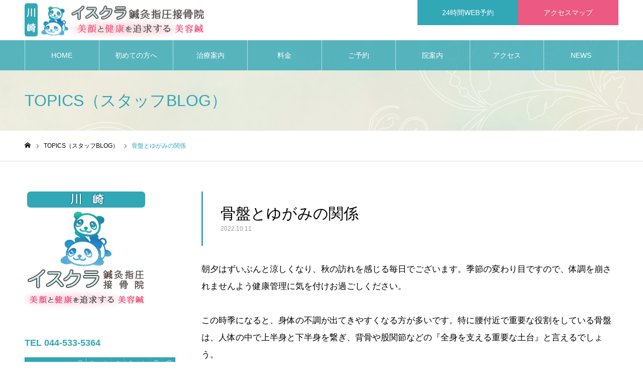

--- FILE ---
content_type: text/html; charset=UTF-8
request_url: https://5364.jp/news/%E9%AA%A8%E7%9B%A4%E3%81%A8%E6%AD%AA%E3%81%BF%E3%81%AE%E9%96%A2%E4%BF%82/
body_size: 22259
content:
<!DOCTYPE html>
<html class="pc" dir="ltr" lang="ja">
<head>
<meta charset="UTF-8">
<!--[if IE]><meta http-equiv="X-UA-Compatible" content="IE=edge"><![endif]-->
<meta name="viewport" content="width=device-width">
<meta name="format-detection" content="telephone=no">
<meta name="description" content="朝夕はずいぶんと涼しくなり、秋の訪れを感じる毎日でございます。季節の変わり目ですので、体調を崩されませんよう健康管理に気を付けお過ごしください。この時季になると、身体の不調が出てきやすくなる方が多いです。">
<link rel="pingback" href="https://5364.jp/xmlrpc.php">
<title>骨盤とゆがみの関係 | 【公式】川崎の指圧・美容鍼・鍼灸はイスクラ鍼灸指圧接骨院</title>

		<!-- All in One SEO 4.9.3 - aioseo.com -->
	<meta name="description" content="朝夕はずいぶんと涼しくなり、秋の訪れを感じる毎日でございます。季節の変わり目ですので、体調を崩されませんよう健" />
	<meta name="robots" content="max-image-preview:large" />
	<link rel="canonical" href="https://5364.jp/news/%e9%aa%a8%e7%9b%a4%e3%81%a8%e6%ad%aa%e3%81%bf%e3%81%ae%e9%96%a2%e4%bf%82/" />
	<meta name="generator" content="All in One SEO (AIOSEO) 4.9.3" />
		<script type="application/ld+json" class="aioseo-schema">
			{"@context":"https:\/\/schema.org","@graph":[{"@type":"BreadcrumbList","@id":"https:\/\/5364.jp\/news\/%e9%aa%a8%e7%9b%a4%e3%81%a8%e6%ad%aa%e3%81%bf%e3%81%ae%e9%96%a2%e4%bf%82\/#breadcrumblist","itemListElement":[{"@type":"ListItem","@id":"https:\/\/5364.jp#listItem","position":1,"name":"\u5bb6","item":"https:\/\/5364.jp","nextItem":{"@type":"ListItem","@id":"https:\/\/5364.jp\/news\/#listItem","name":"TOPICS\uff08\u30b9\u30bf\u30c3\u30d5BLOG\uff09"}},{"@type":"ListItem","@id":"https:\/\/5364.jp\/news\/#listItem","position":2,"name":"TOPICS\uff08\u30b9\u30bf\u30c3\u30d5BLOG\uff09","item":"https:\/\/5364.jp\/news\/","nextItem":{"@type":"ListItem","@id":"https:\/\/5364.jp\/news\/%e9%aa%a8%e7%9b%a4%e3%81%a8%e6%ad%aa%e3%81%bf%e3%81%ae%e9%96%a2%e4%bf%82\/#listItem","name":"\u9aa8\u76e4\u3068\u3086\u304c\u307f\u306e\u95a2\u4fc2"},"previousItem":{"@type":"ListItem","@id":"https:\/\/5364.jp#listItem","name":"\u5bb6"}},{"@type":"ListItem","@id":"https:\/\/5364.jp\/news\/%e9%aa%a8%e7%9b%a4%e3%81%a8%e6%ad%aa%e3%81%bf%e3%81%ae%e9%96%a2%e4%bf%82\/#listItem","position":3,"name":"\u9aa8\u76e4\u3068\u3086\u304c\u307f\u306e\u95a2\u4fc2","previousItem":{"@type":"ListItem","@id":"https:\/\/5364.jp\/news\/#listItem","name":"TOPICS\uff08\u30b9\u30bf\u30c3\u30d5BLOG\uff09"}}]},{"@type":"Organization","@id":"https:\/\/5364.jp\/#organization","name":"\u30a4\u30b9\u30af\u30e9\u937c\u7078\u6307\u5727\u63a5\u9aa8\u9662 | \u5ddd\u5d0e\u3001\u5c3b\u624b\u99c5\u8fd1\u304f\u306e\u63a5\u9aa8\u9662\u3002\u937c\u7078\u30fb\u6307\u5727\u30fb\u7f8e\u5bb9\u937c\u304c\u5f97\u610f\u3067\u3059\u3002","description":"\u5ddd\u5d0e\u99c5\u897f\u53e3\u30fb\u5c3b\u624b\u99c5\u8fd1\u304f\u306e\u30a4\u30b9\u30af\u30e9\u937c\u7078\u6307\u5727\u63a5\u9aa8\u9662\u3067\u306f\u8eab\u4f53\u306e\u3086\u304c\u307f\u3092\u6539\u5584\u3059\u308b\u6307\u5727\u6574\u4f53\u6cbb\u7642\u3001\u305f\u308b\u307f\u30fb\u3057\u308f\u30fb\u5c0f\u9854\u306b\u52b9\u679c\u7684\u306a\u7f8e\u9854\u6cbb\u7642\uff08\u7f8e\u5bb9\u937c\uff09\u3001\u8eab\u4f53\u306e\u304a\u60a9\u307f\u3092\u6839\u672c\u6539\u5584\u3059\u308b\u937c\u7078\u6cbb\u7642\u306e\u65bd\u8853\u3092\u884c\u3063\u3066\u304a\u308a\u307e\u3059\u3002\u5ddd\u5d0e\u3067\u6307\u5727\u30fb\u7f8e\u5bb9\u937c\u30fb\u937c\u7078\u3092\u304a\u63a2\u3057\u306a\u3089\u30a4\u30b9\u30af\u30e9\u937c\u7078\u6307\u5727\u63a5\u9aa8\u9662\u306b\u304a\u4efb\u305b\u304f\u3060\u3055\u3044\u3002","url":"https:\/\/5364.jp\/"},{"@type":"WebPage","@id":"https:\/\/5364.jp\/news\/%e9%aa%a8%e7%9b%a4%e3%81%a8%e6%ad%aa%e3%81%bf%e3%81%ae%e9%96%a2%e4%bf%82\/#webpage","url":"https:\/\/5364.jp\/news\/%e9%aa%a8%e7%9b%a4%e3%81%a8%e6%ad%aa%e3%81%bf%e3%81%ae%e9%96%a2%e4%bf%82\/","name":"\u9aa8\u76e4\u3068\u3086\u304c\u307f\u306e\u95a2\u4fc2 | \u3010\u516c\u5f0f\u3011\u5ddd\u5d0e\u306e\u6307\u5727\u30fb\u7f8e\u5bb9\u937c\u30fb\u937c\u7078\u306f\u30a4\u30b9\u30af\u30e9\u937c\u7078\u6307\u5727\u63a5\u9aa8\u9662","description":"\u671d\u5915\u306f\u305a\u3044\u3076\u3093\u3068\u6dbc\u3057\u304f\u306a\u308a\u3001\u79cb\u306e\u8a2a\u308c\u3092\u611f\u3058\u308b\u6bce\u65e5\u3067\u3054\u3056\u3044\u307e\u3059\u3002\u5b63\u7bc0\u306e\u5909\u308f\u308a\u76ee\u3067\u3059\u306e\u3067\u3001\u4f53\u8abf\u3092\u5d29\u3055\u308c\u307e\u305b\u3093\u3088\u3046\u5065","inLanguage":"ja","isPartOf":{"@id":"https:\/\/5364.jp\/#website"},"breadcrumb":{"@id":"https:\/\/5364.jp\/news\/%e9%aa%a8%e7%9b%a4%e3%81%a8%e6%ad%aa%e3%81%bf%e3%81%ae%e9%96%a2%e4%bf%82\/#breadcrumblist"},"datePublished":"2022-10-11T10:56:55+09:00","dateModified":"2022-10-11T14:14:04+09:00"},{"@type":"WebSite","@id":"https:\/\/5364.jp\/#website","url":"https:\/\/5364.jp\/","name":"\u5ddd\u5d0e\u3001\u5c3b\u624b\u99c5\u8fd1\u304f\u306e\u63a5\u9aa8\u9662\u3002\u937c\u7078\u30fb\u6307\u5727\u30fb\u7f8e\u5bb9\u937c\u304c\u5f97\u610f\u3067\u3059\u3002","description":"\u5ddd\u5d0e\u99c5\u897f\u53e3\u30fb\u5c3b\u624b\u99c5\u8fd1\u304f\u306e\u30a4\u30b9\u30af\u30e9\u937c\u7078\u6307\u5727\u63a5\u9aa8\u9662\u3067\u306f\u8eab\u4f53\u306e\u3086\u304c\u307f\u3092\u6539\u5584\u3059\u308b\u6307\u5727\u6574\u4f53\u6cbb\u7642\u3001\u305f\u308b\u307f\u30fb\u3057\u308f\u30fb\u5c0f\u9854\u306b\u52b9\u679c\u7684\u306a\u7f8e\u9854\u6cbb\u7642\uff08\u7f8e\u5bb9\u937c\uff09\u3001\u8eab\u4f53\u306e\u304a\u60a9\u307f\u3092\u6839\u672c\u6539\u5584\u3059\u308b\u937c\u7078\u6cbb\u7642\u306e\u65bd\u8853\u3092\u884c\u3063\u3066\u304a\u308a\u307e\u3059\u3002\u5ddd\u5d0e\u3067\u6307\u5727\u30fb\u7f8e\u5bb9\u937c\u30fb\u937c\u7078\u3092\u304a\u63a2\u3057\u306a\u3089\u30a4\u30b9\u30af\u30e9\u937c\u7078\u6307\u5727\u63a5\u9aa8\u9662\u306b\u304a\u4efb\u305b\u304f\u3060\u3055\u3044\u3002","inLanguage":"ja","publisher":{"@id":"https:\/\/5364.jp\/#organization"}}]}
		</script>
		<!-- All in One SEO -->

<link rel='dns-prefetch' href='//challenges.cloudflare.com' />
<link rel='dns-prefetch' href='//www.googletagmanager.com' />
<link rel='dns-prefetch' href='//maxcdn.bootstrapcdn.com' />
<link rel="alternate" type="application/rss+xml" title="イスクラ鍼灸指圧接骨院 | 川崎、尻手駅近くの接骨院。鍼灸・指圧・美容鍼が得意です。 &raquo; フィード" href="https://5364.jp/feed/" />
<link rel="alternate" type="application/rss+xml" title="イスクラ鍼灸指圧接骨院 | 川崎、尻手駅近くの接骨院。鍼灸・指圧・美容鍼が得意です。 &raquo; コメントフィード" href="https://5364.jp/comments/feed/" />
<link rel="alternate" title="oEmbed (JSON)" type="application/json+oembed" href="https://5364.jp/wp-json/oembed/1.0/embed?url=https%3A%2F%2F5364.jp%2Fnews%2F%25e9%25aa%25a8%25e7%259b%25a4%25e3%2581%25a8%25e6%25ad%25aa%25e3%2581%25bf%25e3%2581%25ae%25e9%2596%25a2%25e4%25bf%2582%2F" />
<link rel="alternate" title="oEmbed (XML)" type="text/xml+oembed" href="https://5364.jp/wp-json/oembed/1.0/embed?url=https%3A%2F%2F5364.jp%2Fnews%2F%25e9%25aa%25a8%25e7%259b%25a4%25e3%2581%25a8%25e6%25ad%25aa%25e3%2581%25bf%25e3%2581%25ae%25e9%2596%25a2%25e4%25bf%2582%2F&#038;format=xml" />
<style id='wp-img-auto-sizes-contain-inline-css' type='text/css'>
img:is([sizes=auto i],[sizes^="auto," i]){contain-intrinsic-size:3000px 1500px}
/*# sourceURL=wp-img-auto-sizes-contain-inline-css */
</style>
<link rel='stylesheet' id='style-css' href='https://5364.jp/wp-content/themes/noel_tcd072/style.css?ver=1.6' type='text/css' media='all' />
<link rel='stylesheet' id='sbi_styles-css' href='https://5364.jp/wp-content/plugins/instagram-feed/css/sbi-styles.min.css?ver=6.10.0' type='text/css' media='all' />
<style id='wp-emoji-styles-inline-css' type='text/css'>

	img.wp-smiley, img.emoji {
		display: inline !important;
		border: none !important;
		box-shadow: none !important;
		height: 1em !important;
		width: 1em !important;
		margin: 0 0.07em !important;
		vertical-align: -0.1em !important;
		background: none !important;
		padding: 0 !important;
	}
/*# sourceURL=wp-emoji-styles-inline-css */
</style>
<style id='wp-block-library-inline-css' type='text/css'>
:root{--wp-block-synced-color:#7a00df;--wp-block-synced-color--rgb:122,0,223;--wp-bound-block-color:var(--wp-block-synced-color);--wp-editor-canvas-background:#ddd;--wp-admin-theme-color:#007cba;--wp-admin-theme-color--rgb:0,124,186;--wp-admin-theme-color-darker-10:#006ba1;--wp-admin-theme-color-darker-10--rgb:0,107,160.5;--wp-admin-theme-color-darker-20:#005a87;--wp-admin-theme-color-darker-20--rgb:0,90,135;--wp-admin-border-width-focus:2px}@media (min-resolution:192dpi){:root{--wp-admin-border-width-focus:1.5px}}.wp-element-button{cursor:pointer}:root .has-very-light-gray-background-color{background-color:#eee}:root .has-very-dark-gray-background-color{background-color:#313131}:root .has-very-light-gray-color{color:#eee}:root .has-very-dark-gray-color{color:#313131}:root .has-vivid-green-cyan-to-vivid-cyan-blue-gradient-background{background:linear-gradient(135deg,#00d084,#0693e3)}:root .has-purple-crush-gradient-background{background:linear-gradient(135deg,#34e2e4,#4721fb 50%,#ab1dfe)}:root .has-hazy-dawn-gradient-background{background:linear-gradient(135deg,#faaca8,#dad0ec)}:root .has-subdued-olive-gradient-background{background:linear-gradient(135deg,#fafae1,#67a671)}:root .has-atomic-cream-gradient-background{background:linear-gradient(135deg,#fdd79a,#004a59)}:root .has-nightshade-gradient-background{background:linear-gradient(135deg,#330968,#31cdcf)}:root .has-midnight-gradient-background{background:linear-gradient(135deg,#020381,#2874fc)}:root{--wp--preset--font-size--normal:16px;--wp--preset--font-size--huge:42px}.has-regular-font-size{font-size:1em}.has-larger-font-size{font-size:2.625em}.has-normal-font-size{font-size:var(--wp--preset--font-size--normal)}.has-huge-font-size{font-size:var(--wp--preset--font-size--huge)}.has-text-align-center{text-align:center}.has-text-align-left{text-align:left}.has-text-align-right{text-align:right}.has-fit-text{white-space:nowrap!important}#end-resizable-editor-section{display:none}.aligncenter{clear:both}.items-justified-left{justify-content:flex-start}.items-justified-center{justify-content:center}.items-justified-right{justify-content:flex-end}.items-justified-space-between{justify-content:space-between}.screen-reader-text{border:0;clip-path:inset(50%);height:1px;margin:-1px;overflow:hidden;padding:0;position:absolute;width:1px;word-wrap:normal!important}.screen-reader-text:focus{background-color:#ddd;clip-path:none;color:#444;display:block;font-size:1em;height:auto;left:5px;line-height:normal;padding:15px 23px 14px;text-decoration:none;top:5px;width:auto;z-index:100000}html :where(.has-border-color){border-style:solid}html :where([style*=border-top-color]){border-top-style:solid}html :where([style*=border-right-color]){border-right-style:solid}html :where([style*=border-bottom-color]){border-bottom-style:solid}html :where([style*=border-left-color]){border-left-style:solid}html :where([style*=border-width]){border-style:solid}html :where([style*=border-top-width]){border-top-style:solid}html :where([style*=border-right-width]){border-right-style:solid}html :where([style*=border-bottom-width]){border-bottom-style:solid}html :where([style*=border-left-width]){border-left-style:solid}html :where(img[class*=wp-image-]){height:auto;max-width:100%}:where(figure){margin:0 0 1em}html :where(.is-position-sticky){--wp-admin--admin-bar--position-offset:var(--wp-admin--admin-bar--height,0px)}@media screen and (max-width:600px){html :where(.is-position-sticky){--wp-admin--admin-bar--position-offset:0px}}

/*# sourceURL=wp-block-library-inline-css */
</style><style id='global-styles-inline-css' type='text/css'>
:root{--wp--preset--aspect-ratio--square: 1;--wp--preset--aspect-ratio--4-3: 4/3;--wp--preset--aspect-ratio--3-4: 3/4;--wp--preset--aspect-ratio--3-2: 3/2;--wp--preset--aspect-ratio--2-3: 2/3;--wp--preset--aspect-ratio--16-9: 16/9;--wp--preset--aspect-ratio--9-16: 9/16;--wp--preset--color--black: #000000;--wp--preset--color--cyan-bluish-gray: #abb8c3;--wp--preset--color--white: #ffffff;--wp--preset--color--pale-pink: #f78da7;--wp--preset--color--vivid-red: #cf2e2e;--wp--preset--color--luminous-vivid-orange: #ff6900;--wp--preset--color--luminous-vivid-amber: #fcb900;--wp--preset--color--light-green-cyan: #7bdcb5;--wp--preset--color--vivid-green-cyan: #00d084;--wp--preset--color--pale-cyan-blue: #8ed1fc;--wp--preset--color--vivid-cyan-blue: #0693e3;--wp--preset--color--vivid-purple: #9b51e0;--wp--preset--gradient--vivid-cyan-blue-to-vivid-purple: linear-gradient(135deg,rgb(6,147,227) 0%,rgb(155,81,224) 100%);--wp--preset--gradient--light-green-cyan-to-vivid-green-cyan: linear-gradient(135deg,rgb(122,220,180) 0%,rgb(0,208,130) 100%);--wp--preset--gradient--luminous-vivid-amber-to-luminous-vivid-orange: linear-gradient(135deg,rgb(252,185,0) 0%,rgb(255,105,0) 100%);--wp--preset--gradient--luminous-vivid-orange-to-vivid-red: linear-gradient(135deg,rgb(255,105,0) 0%,rgb(207,46,46) 100%);--wp--preset--gradient--very-light-gray-to-cyan-bluish-gray: linear-gradient(135deg,rgb(238,238,238) 0%,rgb(169,184,195) 100%);--wp--preset--gradient--cool-to-warm-spectrum: linear-gradient(135deg,rgb(74,234,220) 0%,rgb(151,120,209) 20%,rgb(207,42,186) 40%,rgb(238,44,130) 60%,rgb(251,105,98) 80%,rgb(254,248,76) 100%);--wp--preset--gradient--blush-light-purple: linear-gradient(135deg,rgb(255,206,236) 0%,rgb(152,150,240) 100%);--wp--preset--gradient--blush-bordeaux: linear-gradient(135deg,rgb(254,205,165) 0%,rgb(254,45,45) 50%,rgb(107,0,62) 100%);--wp--preset--gradient--luminous-dusk: linear-gradient(135deg,rgb(255,203,112) 0%,rgb(199,81,192) 50%,rgb(65,88,208) 100%);--wp--preset--gradient--pale-ocean: linear-gradient(135deg,rgb(255,245,203) 0%,rgb(182,227,212) 50%,rgb(51,167,181) 100%);--wp--preset--gradient--electric-grass: linear-gradient(135deg,rgb(202,248,128) 0%,rgb(113,206,126) 100%);--wp--preset--gradient--midnight: linear-gradient(135deg,rgb(2,3,129) 0%,rgb(40,116,252) 100%);--wp--preset--font-size--small: 13px;--wp--preset--font-size--medium: 20px;--wp--preset--font-size--large: 36px;--wp--preset--font-size--x-large: 42px;--wp--preset--spacing--20: 0.44rem;--wp--preset--spacing--30: 0.67rem;--wp--preset--spacing--40: 1rem;--wp--preset--spacing--50: 1.5rem;--wp--preset--spacing--60: 2.25rem;--wp--preset--spacing--70: 3.38rem;--wp--preset--spacing--80: 5.06rem;--wp--preset--shadow--natural: 6px 6px 9px rgba(0, 0, 0, 0.2);--wp--preset--shadow--deep: 12px 12px 50px rgba(0, 0, 0, 0.4);--wp--preset--shadow--sharp: 6px 6px 0px rgba(0, 0, 0, 0.2);--wp--preset--shadow--outlined: 6px 6px 0px -3px rgb(255, 255, 255), 6px 6px rgb(0, 0, 0);--wp--preset--shadow--crisp: 6px 6px 0px rgb(0, 0, 0);}:where(.is-layout-flex){gap: 0.5em;}:where(.is-layout-grid){gap: 0.5em;}body .is-layout-flex{display: flex;}.is-layout-flex{flex-wrap: wrap;align-items: center;}.is-layout-flex > :is(*, div){margin: 0;}body .is-layout-grid{display: grid;}.is-layout-grid > :is(*, div){margin: 0;}:where(.wp-block-columns.is-layout-flex){gap: 2em;}:where(.wp-block-columns.is-layout-grid){gap: 2em;}:where(.wp-block-post-template.is-layout-flex){gap: 1.25em;}:where(.wp-block-post-template.is-layout-grid){gap: 1.25em;}.has-black-color{color: var(--wp--preset--color--black) !important;}.has-cyan-bluish-gray-color{color: var(--wp--preset--color--cyan-bluish-gray) !important;}.has-white-color{color: var(--wp--preset--color--white) !important;}.has-pale-pink-color{color: var(--wp--preset--color--pale-pink) !important;}.has-vivid-red-color{color: var(--wp--preset--color--vivid-red) !important;}.has-luminous-vivid-orange-color{color: var(--wp--preset--color--luminous-vivid-orange) !important;}.has-luminous-vivid-amber-color{color: var(--wp--preset--color--luminous-vivid-amber) !important;}.has-light-green-cyan-color{color: var(--wp--preset--color--light-green-cyan) !important;}.has-vivid-green-cyan-color{color: var(--wp--preset--color--vivid-green-cyan) !important;}.has-pale-cyan-blue-color{color: var(--wp--preset--color--pale-cyan-blue) !important;}.has-vivid-cyan-blue-color{color: var(--wp--preset--color--vivid-cyan-blue) !important;}.has-vivid-purple-color{color: var(--wp--preset--color--vivid-purple) !important;}.has-black-background-color{background-color: var(--wp--preset--color--black) !important;}.has-cyan-bluish-gray-background-color{background-color: var(--wp--preset--color--cyan-bluish-gray) !important;}.has-white-background-color{background-color: var(--wp--preset--color--white) !important;}.has-pale-pink-background-color{background-color: var(--wp--preset--color--pale-pink) !important;}.has-vivid-red-background-color{background-color: var(--wp--preset--color--vivid-red) !important;}.has-luminous-vivid-orange-background-color{background-color: var(--wp--preset--color--luminous-vivid-orange) !important;}.has-luminous-vivid-amber-background-color{background-color: var(--wp--preset--color--luminous-vivid-amber) !important;}.has-light-green-cyan-background-color{background-color: var(--wp--preset--color--light-green-cyan) !important;}.has-vivid-green-cyan-background-color{background-color: var(--wp--preset--color--vivid-green-cyan) !important;}.has-pale-cyan-blue-background-color{background-color: var(--wp--preset--color--pale-cyan-blue) !important;}.has-vivid-cyan-blue-background-color{background-color: var(--wp--preset--color--vivid-cyan-blue) !important;}.has-vivid-purple-background-color{background-color: var(--wp--preset--color--vivid-purple) !important;}.has-black-border-color{border-color: var(--wp--preset--color--black) !important;}.has-cyan-bluish-gray-border-color{border-color: var(--wp--preset--color--cyan-bluish-gray) !important;}.has-white-border-color{border-color: var(--wp--preset--color--white) !important;}.has-pale-pink-border-color{border-color: var(--wp--preset--color--pale-pink) !important;}.has-vivid-red-border-color{border-color: var(--wp--preset--color--vivid-red) !important;}.has-luminous-vivid-orange-border-color{border-color: var(--wp--preset--color--luminous-vivid-orange) !important;}.has-luminous-vivid-amber-border-color{border-color: var(--wp--preset--color--luminous-vivid-amber) !important;}.has-light-green-cyan-border-color{border-color: var(--wp--preset--color--light-green-cyan) !important;}.has-vivid-green-cyan-border-color{border-color: var(--wp--preset--color--vivid-green-cyan) !important;}.has-pale-cyan-blue-border-color{border-color: var(--wp--preset--color--pale-cyan-blue) !important;}.has-vivid-cyan-blue-border-color{border-color: var(--wp--preset--color--vivid-cyan-blue) !important;}.has-vivid-purple-border-color{border-color: var(--wp--preset--color--vivid-purple) !important;}.has-vivid-cyan-blue-to-vivid-purple-gradient-background{background: var(--wp--preset--gradient--vivid-cyan-blue-to-vivid-purple) !important;}.has-light-green-cyan-to-vivid-green-cyan-gradient-background{background: var(--wp--preset--gradient--light-green-cyan-to-vivid-green-cyan) !important;}.has-luminous-vivid-amber-to-luminous-vivid-orange-gradient-background{background: var(--wp--preset--gradient--luminous-vivid-amber-to-luminous-vivid-orange) !important;}.has-luminous-vivid-orange-to-vivid-red-gradient-background{background: var(--wp--preset--gradient--luminous-vivid-orange-to-vivid-red) !important;}.has-very-light-gray-to-cyan-bluish-gray-gradient-background{background: var(--wp--preset--gradient--very-light-gray-to-cyan-bluish-gray) !important;}.has-cool-to-warm-spectrum-gradient-background{background: var(--wp--preset--gradient--cool-to-warm-spectrum) !important;}.has-blush-light-purple-gradient-background{background: var(--wp--preset--gradient--blush-light-purple) !important;}.has-blush-bordeaux-gradient-background{background: var(--wp--preset--gradient--blush-bordeaux) !important;}.has-luminous-dusk-gradient-background{background: var(--wp--preset--gradient--luminous-dusk) !important;}.has-pale-ocean-gradient-background{background: var(--wp--preset--gradient--pale-ocean) !important;}.has-electric-grass-gradient-background{background: var(--wp--preset--gradient--electric-grass) !important;}.has-midnight-gradient-background{background: var(--wp--preset--gradient--midnight) !important;}.has-small-font-size{font-size: var(--wp--preset--font-size--small) !important;}.has-medium-font-size{font-size: var(--wp--preset--font-size--medium) !important;}.has-large-font-size{font-size: var(--wp--preset--font-size--large) !important;}.has-x-large-font-size{font-size: var(--wp--preset--font-size--x-large) !important;}
/*# sourceURL=global-styles-inline-css */
</style>

<style id='classic-theme-styles-inline-css' type='text/css'>
/*! This file is auto-generated */
.wp-block-button__link{color:#fff;background-color:#32373c;border-radius:9999px;box-shadow:none;text-decoration:none;padding:calc(.667em + 2px) calc(1.333em + 2px);font-size:1.125em}.wp-block-file__button{background:#32373c;color:#fff;text-decoration:none}
/*# sourceURL=/wp-includes/css/classic-themes.min.css */
</style>
<link rel='stylesheet' id='contact-form-7-css' href='https://5364.jp/wp-content/plugins/contact-form-7/includes/css/styles.css?ver=6.1.4' type='text/css' media='all' />
<link rel='stylesheet' id='tz-load-font-awesome-css' href='https://maxcdn.bootstrapcdn.com/font-awesome/4.7.0/css/font-awesome.min.css?ver=6.9' type='text/css' media='all' />
<script type="text/javascript" src="https://5364.jp/wp-includes/js/jquery/jquery.min.js?ver=3.7.1" id="jquery-core-js"></script>
<script type="text/javascript" src="https://5364.jp/wp-includes/js/jquery/jquery-migrate.min.js?ver=3.4.1" id="jquery-migrate-js"></script>

<!-- Site Kit によって追加された Google タグ（gtag.js）スニペット -->
<!-- Google アナリティクス スニペット (Site Kit が追加) -->
<script type="text/javascript" src="https://www.googletagmanager.com/gtag/js?id=GT-KT54FFW" id="google_gtagjs-js" async></script>
<script type="text/javascript" id="google_gtagjs-js-after">
/* <![CDATA[ */
window.dataLayer = window.dataLayer || [];function gtag(){dataLayer.push(arguments);}
gtag("set","linker",{"domains":["5364.jp"]});
gtag("js", new Date());
gtag("set", "developer_id.dZTNiMT", true);
gtag("config", "GT-KT54FFW");
//# sourceURL=google_gtagjs-js-after
/* ]]> */
</script>
<link rel="https://api.w.org/" href="https://5364.jp/wp-json/" /><link rel='shortlink' href='https://5364.jp/?p=573' />
<meta name="generator" content="Site Kit by Google 1.170.0" /><style>.stt-icon {height: 60px;width: 60px;line-height: 60px;text-align: center;cursor: pointer;background-color: #32a7b6!important;border-radius: 40px;color: #ffffff!important;}.stt-icon:hover {background-color: #82d4d6!important;color: #b8edf2!important;}#tipu_wrapper {right: 0%;}#tipu_wrapper { margin: 10px; max-width: 180px; max-height: 175px; position: fixed; bottom: 0%; z-index: 99999; display: block; } #stt_container { display: none; } #smoothup { display: none; }</style>
<link rel="stylesheet" href="https://5364.jp/wp-content/themes/noel_tcd072/css/design-plus.css?ver=1.6">
<link rel="stylesheet" href="https://5364.jp/wp-content/themes/noel_tcd072/css/sns-botton.css?ver=1.6">
<link rel="stylesheet" media="screen and (max-width:1250px)" href="https://5364.jp/wp-content/themes/noel_tcd072/css/responsive.css?ver=1.6">
<link rel="stylesheet" media="screen and (max-width:1250px)" href="https://5364.jp/wp-content/themes/noel_tcd072/css/footer-bar.css?ver=1.6">

<script src="https://5364.jp/wp-content/themes/noel_tcd072/js/jquery.easing.1.4.js?ver=1.6"></script>
<script src="https://5364.jp/wp-content/themes/noel_tcd072/js/jscript.js?ver=1.6"></script>
<script src="https://5364.jp/wp-content/themes/noel_tcd072/js/comment.js?ver=1.6"></script>


<link rel="stylesheet" href="https://5364.jp/wp-content/themes/noel_tcd072/js/perfect-scrollbar.css?ver=1.6">
<script src="https://5364.jp/wp-content/themes/noel_tcd072/js/perfect-scrollbar.min.js?ver=1.6"></script>

<script src="https://5364.jp/wp-content/themes/noel_tcd072/js/jquery.cookie.js?ver=1.6"></script>


<style type="text/css">

body, input, textarea { font-family: "Hiragino Sans", "ヒラギノ角ゴ ProN", "Hiragino Kaku Gothic ProN", "游ゴシック", YuGothic, "メイリオ", Meiryo, sans-serif; }

.rich_font, .p-vertical { font-family: "Hiragino Sans", "ヒラギノ角ゴ ProN", "Hiragino Kaku Gothic ProN", "游ゴシック", YuGothic, "メイリオ", Meiryo, sans-serif; font-weight:500; }

.rich_font_type1 { font-family: Arial, "Hiragino Kaku Gothic ProN", "ヒラギノ角ゴ ProN W3", "メイリオ", Meiryo, sans-serif; }
.rich_font_type2 { font-family: "Hiragino Sans", "ヒラギノ角ゴ ProN", "Hiragino Kaku Gothic ProN", "游ゴシック", YuGothic, "メイリオ", Meiryo, sans-serif; font-weight:500; }
.rich_font_type3 { font-family: "Times New Roman" , "游明朝" , "Yu Mincho" , "游明朝体" , "YuMincho" , "ヒラギノ明朝 Pro W3" , "Hiragino Mincho Pro" , "HiraMinProN-W3" , "HGS明朝E" , "ＭＳ Ｐ明朝" , "MS PMincho" , serif; font-weight:500; }

.post_content, #next_prev_post { font-family: "Hiragino Sans", "ヒラギノ角ゴ ProN", "Hiragino Kaku Gothic ProN", "游ゴシック", YuGothic, "メイリオ", Meiryo, sans-serif; }

.home #header_top { background:rgba(255,255,255,1); }
#header_top { background:rgba(255,255,255,1); }
#header_logo a { color:#000000; }
.pc #global_menu { background:rgba(50,167,182,0.8); }
.pc #global_menu > ul { border-left:1px solid rgba(255,255,255,0.6); }
.pc #global_menu > ul > li { border-right:1px solid rgba(255,255,255,0.6); }
.pc #global_menu > ul > li > a, .pc #global_menu ul ul li.menu-item-has-children > a:before { color:#ffffff; }
.pc #global_menu > ul > li > a:after { background:#82d4d6; }
.pc #global_menu ul ul a { color:#ffffff; background:#82d4d6; }
.pc #global_menu ul ul a:hover { background:#ffbfcf; }
.pc .header_fix #global_menu { background:rgba(50,167,182,0.8); }
.pc .header_fix #global_menu > ul { border-left:1px solid rgba(255,255,255,0.6); }
.pc .header_fix #global_menu > ul > li { border-right:1px solid rgba(255,255,255,0.6); }
.mobile #mobile_menu { background:#32a7b6; }
.mobile #global_menu a { color:#ffffff; background:#32a7b6; border-bottom:1px solid #ffffff; }
.mobile #global_menu li li a { background:#82d4d6; }
.mobile #global_menu a:hover, #mobile_menu .close_button:hover, #mobile_menu #global_menu .child_menu_button:hover { color:#ffffff; background:#ffbfcf; }
.megamenu_clinic_list1 { border-color:#dddddd; background:#ffffff; }
.megamenu_clinic_list1 a { background:#ffffff; }
.megamenu_clinic_list1 ol, .megamenu_clinic_list1 li { border-color:#dddddd; }
.megamenu_clinic_list1 .title { color:#ff4b54; }
.megamenu_clinic_list2 { border-color:#dddddd; background:#ffffff; }
.megamenu_clinic_list2 a { background:#ffffff; }
.megamenu_clinic_list2_inner, .megamenu_clinic_list2 ol, .megamenu_clinic_list2 li { border-color:#dddddd; }
.megamenu_clinic_list2 .headline, .megamenu_clinic_list2 .title { color:#ff4b54; }
.megamenu_clinic_list2 .link_button a { color:#FFFFFF; background:#222222; }
.megamenu_clinic_list2 .link_button a:hover { color:#FFFFFF; background:#f45963; }
.megamenu_campaign_list { background:#f4f4f5; }
.megamenu_campaign_list .post_list_area, .megamenu_campaign_list .menu_area a:hover, .megamenu_campaign_list .menu_area li.active a { background:#ffffff; }
.megamenu_campaign_list .menu_area a { background:#ff474f; }
.megamenu_campaign_list .menu_area a:hover, .megamenu_campaign_list .menu_area li.active a { color:#ff474f; }
.pc .header_fix #header_top { background:rgba(255,255,255,0.8); }
.header_fix #header_logo a { color:#000000 !important; }
#header_button .button1 a, #footer_button .button1 a { color:#FFFFFF; background:#32a7b6; }
#header_button .button1 a:hover, #footer_button .button1 a:hover { color:#FFFFFF; background:#82d4d6; }
#header_button .button2 a, #footer_button .button2 a { color:#FFFFFF; background:#ec5982; }
#header_button .button2 a:hover, #footer_button .button2 a:hover { color:#FFFFFF; background:#ffbfcf; }
#footer_info_content1 .button a { color:#FFFFFF; background:#32a7b6; }
#footer_info_content1 .button a:hover { color:#FFFFFF; background:#82d4d6; }
#footer_info_content2 .button a { color:#FFFFFF; background:#32a7b6; }
#footer_info_content2 .button a:hover { color:#FFFFFF; background:#82d4d6; }
#footer_banner .title { color:#564c49; font-size:20px; }
#footer_menu_area, #footer_menu_area a, #footer_menu .footer_headline a:before { color:#000000; }
#footer_menu_area .footer_headline a { color:#f95660; }
#footer_menu_area a:hover, #footer_menu .footer_headline a:hover:before { color:#f95660; }
#footer_bottom, #footer_bottom a { color:#FFFFFF; }
@media screen and (max-width:950px) {
  #footer_banner .title { font-size:16px; }
}
body.single #main_col { font-size:16px; }
#page_header_catch .title { font-size:32px; color:#32a7b6; }
#post_title_area .title { font-size:30px; }
#recent_news .headline { font-size:20px; color:#564c49; }
@media screen and (max-width:950px) {
  body.single #main_col { font-size:13px; }
  #page_header_catch .title { font-size:20px; }
  #post_title_area .title { font-size:20px; }
  #recent_news .headline { font-size:16px; }
}

.author_profile a.avatar img, .animate_image img, .animate_background .image {
  width:100%; height:auto;
  -webkit-transition: transform  0.75s ease;
  transition: transform  0.75s ease;
}
.author_profile a.avatar:hover img, .animate_image:hover img, .animate_background:hover .image, #index_staff_slider a:hover img {
  -webkit-transform: scale(1.2);
  transform: scale(1.2);
}




a { color:#000; }

#bread_crumb li.last span, #comment_headline, .tcd_category_list a:hover, .tcd_category_list .child_menu_button:hover, .side_headline, #faq_category li a:hover, #faq_category li.active a, #archive_service .bottom_area .sub_category li a:hover,
  #side_service_category_list a:hover, #side_service_category_list li.active > a, #side_faq_category_list a:hover, #side_faq_category_list li.active a, #side_staff_list a:hover, #side_staff_list li.active a, .cf_data_list li a:hover,
    #side_campaign_category_list a:hover, #side_campaign_category_list li.active a, #side_clinic_list a:hover, #side_clinic_list li.active a
{ color: #32a7b6; }

#page_header .tab, #return_top a, #comment_tab li a:hover, #comment_tab li.active a, #comment_header #comment_closed p, #submit_comment:hover, #cancel_comment_reply a:hover, #p_readmore .button:hover,
  #wp-calendar td a:hover, #post_pagination p, #post_pagination a:hover, .page_navi span.current, .page_navi a:hover, .c-pw__btn:hover
{ background-color: #32a7b6; }

#guest_info input:focus, #comment_textarea textarea:focus, .c-pw__box-input:focus
{ border-color: #32a7b6; }

#comment_tab li.active a:after, #comment_header #comment_closed p:after
{ border-color:#32a7b6 transparent transparent transparent; }


#header_logo a:hover, #footer a:hover, .cardlink_title a:hover, #menu_button:hover:before, #header_logo a:hover, #related_post .item a:hover, .comment a:hover, .comment_form_wrapper a:hover, #next_prev_post a:hover,
  #bread_crumb a:hover, #bread_crumb li.home a:hover:after, .author_profile a:hover, .author_profile .author_link li a:hover:before, #post_meta_bottom a:hover, #next_prev_post a:hover:before,
    #recent_news a.link:hover, #recent_news .link:hover:after, #recent_news li a:hover .title, #searchform .submit_button:hover:before, .styled_post_list1 a:hover .title_area, .styled_post_list1 a:hover .date, .p-dropdown__title:hover:after, .p-dropdown__list li a:hover
{ color: #ec5982; }
.post_content a { color: #32a7b6; }
.post_content a:hover { color:#82d4d6; }
#return_top a:hover { background-color: #82d4d6; }
.frost_bg:before { background:rgba(255,255,255,0.4); }
.blur_image img { filter:blur(10px); }
#site_wrap { display:none; }
#site_loader_overlay {
  background:#ffffff;
  opacity: 1;
  position: fixed;
  top: 0px;
  left: 0px;
  width: 100%;
  height: 100%;
  width: 100vw;
  height: 100vh;
  z-index: 99999;
}
#site_loader_animation {
  width: 48px;
  height: 48px;
  font-size: 10px;
  text-indent: -9999em;
  position: fixed;
  top: 0;
  left: 0;
	right: 0;
	bottom: 0;
	margin: auto;
  border: 3px solid rgba(50,167,182,0.2);
  border-top-color: #32a7b6;
  border-radius: 50%;
  -webkit-animation: loading-circle 1.1s infinite linear;
  animation: loading-circle 1.1s infinite linear;
}
@-webkit-keyframes loading-circle {
  0% { -webkit-transform: rotate(0deg); transform: rotate(0deg); }
  100% { -webkit-transform: rotate(360deg); transform: rotate(360deg); }
}
@media only screen and (max-width: 767px) {
	#site_loader_animation { width: 30px; height: 30px; }
}
@keyframes loading-circle {
  0% { -webkit-transform: rotate(0deg); transform: rotate(0deg); }
  100% { -webkit-transform: rotate(360deg); transform: rotate(360deg); }
}


/*--------font size-----------------------*/
.post_content p,
.post_content td, 
.post_content th,
.post_content li {
    font-size: 17px;
    line-height: 2;
    }

/*--------su-----------------------*/
.su-service-title {
    font-size: 1.4em !important;
    line-height: 1.5em  !important;
}
.su-service {
    margin: 0 0 1.1em  !important;
}


/*--------font color-----------------------*/
.style2a,
.style4a
 {
    border-color: #32A7B6;
}

.style5b
 {
    background: #32A7B6;
}

.style5a {
    margin: 30px 0 30px !important;
    border: none;
    background: #e5f9f9;
}

/*--------topics title-----------------------*/
article#article h3.headline {
    color: #564C49 !important;
    background: #e5f9f9 !important;
    border-color: #32A7B6 !important;
}

/*--------top 6マス-----------------------*/

#index_clinic .index_cb_catch {
    padding: 0px 0 30px ;
    }
#index_clinic .desc {
    text-align: left;
    }
#index_clinic .title_area .title  {
    font-weight: 700;
   }
#index_clinic .title_area .desc {
    font-weight: 600;
   }

/*タブレットの文字こぼれ調整*/
@media screen and (min-width:751px) and ( max-width:950px) { 
#index_clinic .title_area .desc {
    line-height: 1.6; 
    } 
#index_clinic .title_area_inner {
    padding: 20px;
    } 
}



/*--------btn for top-----------------------*/

.parent {
    text-align: center;
    border: solid 0px;  
    padding-bottom:  10px;
}
 
.inline-block_01 {
    display: inline-block;
    width: 180px; 
    //background-color:  #edf6ff; 
    padding:  0px 5px 10px;
    margin-bottom: 10px;
}
.inline-block_img {width: 180px; }

/*--------css comment-----------------------*/
@media (max-width: 1350px) {
    //Mobile header
    .contents_a { padding-top: 30px; }
    .contents_anchor_pd { margin-top:-30px; }
}

@media (min-width: 1351px) {
    //PC header
    .contents_a { padding-top: 150px; }
    .contents_anchor_pd { margin-top:-150px; }
}

/*--------top free space-----------------------*/
#index_free_space {
    padding: 30px 0 10px;
}
.index_cb_catch {
    padding: 30px 0 35px;
}
#index_campaign2,
#index_news {
    padding-bottom: 20px;
}

/*--------btn for top-----------------------*/
.parent-top {
    text-align: center;
    border: solid 0px;  
    padding-bottom:  20px;
}
 
.inline-block_01-top {
    display: inline-block;
    width: 170px; 
    //background-color:  #edf6ff; 
    padding:  0px 5px 10px;
    margin-bottom: 5px;
}
.inline-block_img-top {width: 200px; }

/*--------top freespace bnr-----------------------*/
.bnr_pc { display: block !important; }
.bnr_sp { display: none !important; }
@media only screen and (max-width: 750px) {
.bnr_pc { display: none !important; }
.bnr_sp { display: block !important; }
}

/*--------スマホの改行-----------------------*/
@media screen and (min-width: 768px){
.br-sp {display: none; }
}
/*--------widget side_headline title-----------------------*/
.campaign_list_widget .side_headline {
    background: #32A7B6;
}

/*--------料金表用の設定-----------------------*/
table.price-list {
  width: 100%;
  border-collapse: collapse;
  border-spacing: 0;
}
table.price-list th {
  width: 60%;
  background: #ddf6f7;
  border: 1px solid #ccc;
  box-sizing: border-box;
  vertical-align: middle;
  text-align: left;
  //font-weight: bold;
}
table.price-list td {
  background: #fff;
  border: 1px solid #ccc;
  box-sizing: border-box;
  padding: 15px;
  vertical-align: top;
  text-align: right;
}
@media all and (max-width: 767px) {
  table.price-list th, table.price-list td {
    display: block;
    width: 100%;
    border-bottom: none;
  }
  table.price-list tr:last-child td:last-child {
    border-bottom: 1px solid #ccc;
  }
}

/*--------TOPへ戻るボタンの設定-----------------------*/
@media screen and (max-width: 768px){
#return_top {
    display: none;
}
.stt-icon {
    margin-bottom: 50px;
}
}
@media screen and (min-width: 769px){
.stt-icon {
    display: none;
}
}

/*--------sp menu-----------------------*/
@media screen and (max-width: 1250px) {
	#menu_button:before {
		content: url("https://5364.jp/wp-content/uploads/2021/02/isukura-sp-menu.png");
		top: 10px !important;
		width: 50px;
		height: 50px;
	}
}

/*サイドコンテンツの非表示*/
@media screen and (max-width: 950px){
#side_col { display: none; }
}


/*--------リキャプチャ-----------------------*/
.grecaptcha-badge { visibility: hidden; }


</style>

<link rel="icon" href="https://5364.jp/wp-content/uploads/2021/04/cropped-isukura-fav-32x32.jpg" sizes="32x32" />
<link rel="icon" href="https://5364.jp/wp-content/uploads/2021/04/cropped-isukura-fav-192x192.jpg" sizes="192x192" />
<link rel="apple-touch-icon" href="https://5364.jp/wp-content/uploads/2021/04/cropped-isukura-fav-180x180.jpg" />
<meta name="msapplication-TileImage" content="https://5364.jp/wp-content/uploads/2021/04/cropped-isukura-fav-270x270.jpg" />
<meta name="google-site-verification" content="IynTDZAijFOyRYh5G0uqF3N5yRkBgx2IiSV2rsaJdVQ" />
<link rel='stylesheet' id='su-icons-css' href='https://5364.jp/wp-content/plugins/shortcodes-ultimate/includes/css/icons.css?ver=1.1.5' type='text/css' media='all' />
<link rel='stylesheet' id='su-shortcodes-css' href='https://5364.jp/wp-content/plugins/shortcodes-ultimate/includes/css/shortcodes.css?ver=7.4.8' type='text/css' media='all' />
</head>
<body id="body" class="wp-singular news-template-default single single-news postid-573 wp-theme-noel_tcd072 has_header_button">


<div id="container">

 <header id="header">

  <div id="header_top">
   <div id="header_top_inner">
    <div id="header_logo">
     
<h2 class="logo">
 <a href="https://5364.jp/" title="イスクラ鍼灸指圧接骨院 | 川崎、尻手駅近くの接骨院。鍼灸・指圧・美容鍼が得意です。">
    <img class="pc_logo_image" src="https://5364.jp/wp-content/uploads/2021/02/isukura-logo-header_006.png?1769361919" alt="イスクラ鍼灸指圧接骨院 | 川崎、尻手駅近くの接骨院。鍼灸・指圧・美容鍼が得意です。" title="イスクラ鍼灸指圧接骨院 | 川崎、尻手駅近くの接骨院。鍼灸・指圧・美容鍼が得意です。" width="357" height="67" />
      <img class="mobile_logo_image" src="https://5364.jp/wp-content/uploads/2021/02/isukura-logo-header-sp_003.png?1769361919" alt="イスクラ鍼灸指圧接骨院 | 川崎、尻手駅近くの接骨院。鍼灸・指圧・美容鍼が得意です。" title="イスクラ鍼灸指圧接骨院 | 川崎、尻手駅近くの接骨院。鍼灸・指圧・美容鍼が得意です。" width="246" height="44" />
   </a>
</h2>

    </div>
        <a href="#" id="menu_button"><span>メニュー</span></a>
            <div id="header_button" class="clearfix">
          <div class="button button1">
      <a href="/isukura-s/contact/#02">24時間WEB予約</a>
     </div><!-- END .header_button -->
          <div class="button button2">
      <a href="/isukura-s/about/#05">アクセスマップ</a>
     </div><!-- END .header_button -->
         </div><!-- END #header_button -->
       </div><!-- END #header_top_inner -->
  </div><!-- END #header_top -->

    <nav id="global_menu">
   <ul id="menu-%e3%82%b0%e3%83%ad%e3%83%bc%e3%83%90%e3%83%ab%e3%83%8a%e3%83%93" class="menu"><li id="menu-item-85" class="menu-item menu-item-type-post_type menu-item-object-page menu-item-home menu-item-85"><a href="https://5364.jp/">HOME</a></li>
<li id="menu-item-92" class="menu-item menu-item-type-custom menu-item-object-custom menu-item-has-children menu-item-92"><a href="/guide#01">初めての方へ</a>
<ul class="sub-menu">
	<li id="menu-item-93" class="menu-item menu-item-type-custom menu-item-object-custom menu-item-93"><a href="/guide#01">イスクラ鍼灸指圧接骨院の治療方針・お約束</a></li>
	<li id="menu-item-94" class="menu-item menu-item-type-custom menu-item-object-custom menu-item-94"><a href="/guide#02">WEBで分かる施術体験ツアー♪</a></li>
	<li id="menu-item-511" class="menu-item menu-item-type-custom menu-item-object-custom menu-item-511"><a href="/guide#02b">お子様連れも安心♪</a></li>
	<li id="menu-item-96" class="menu-item menu-item-type-custom menu-item-object-custom menu-item-96"><a href="/guide#04">ご予約の流れ</a></li>
	<li id="menu-item-456" class="menu-item menu-item-type-custom menu-item-object-custom menu-item-456"><a href="/guide#chui">治療を受ける際のご注意</a></li>
	<li id="menu-item-97" class="menu-item menu-item-type-custom menu-item-object-custom menu-item-97"><a href="/topics_category/voice/">患者様からのお声</a></li>
	<li id="menu-item-98" class="menu-item menu-item-type-custom menu-item-object-custom menu-item-98"><a href="/guide#05">よくあるご質問と回答</a></li>
	<li id="menu-item-751" class="menu-item menu-item-type-custom menu-item-object-custom menu-item-751"><a href="https://5364.jp/after-point/#01">鍼灸・指圧整体マッサージ施術を受けた方へ</a></li>
</ul>
</li>
<li id="menu-item-84" class="menu-item menu-item-type-custom menu-item-object-custom menu-item-has-children menu-item-84"><a href="/service-guide#01">治療案内</a>
<ul class="sub-menu">
	<li id="menu-item-178" class="menu-item menu-item-type-custom menu-item-object-custom menu-item-178"><a href="/service-guide#01">治療一覧</a></li>
	<li id="menu-item-179" class="menu-item menu-item-type-custom menu-item-object-custom menu-item-179"><a href="/service-guide/shiatsu#01">指圧整体治療</a></li>
	<li id="menu-item-180" class="menu-item menu-item-type-custom menu-item-object-custom menu-item-has-children menu-item-180"><a href="/service-guide/bigan#01">美顔治療</a>
	<ul class="sub-menu">
		<li id="menu-item-403" class="menu-item menu-item-type-custom menu-item-object-custom menu-item-403"><a href="/service-guide/bigan/basic-biyoubari#01">ベーシック美容鍼</a></li>
		<li id="menu-item-404" class="menu-item menu-item-type-custom menu-item-object-custom menu-item-404"><a href="/service-guide/bigan/miracle-bigan#01">ミラクル美容鍼</a></li>
		<li id="menu-item-405" class="menu-item menu-item-type-custom menu-item-object-custom menu-item-405"><a href="/service-guide/bigan/royal#01">ロイヤル美容鍼</a></li>
		<li id="menu-item-407" class="menu-item menu-item-type-custom menu-item-object-custom menu-item-407"><a href="/service-guide/bigan/bigan-shiatsu#01">美顔指圧</a></li>
	</ul>
</li>
	<li id="menu-item-181" class="menu-item menu-item-type-custom menu-item-object-custom menu-item-181"><a href="/service-guide/shinkyu#01">鍼灸治療</a></li>
	<li id="menu-item-186" class="menu-item menu-item-type-custom menu-item-object-custom menu-item-186"><a href="/service-guide/kotsuban#01">干渉波（電気）治療</a></li>
	<li id="menu-item-182" class="menu-item menu-item-type-custom menu-item-object-custom menu-item-182"><a href="/service-guide/kata#01">首・肩こり特別治療</a></li>
	<li id="menu-item-183" class="menu-item menu-item-type-custom menu-item-object-custom menu-item-183"><a href="/service-guide/koshi#01">腰痛改善特別治療</a></li>
	<li id="menu-item-1941" class="menu-item menu-item-type-custom menu-item-object-custom menu-item-has-children menu-item-1941"><a href="https://5364.jp/service-guide/shinkyu/for-women-treatment/#01">婦人科鍼灸</a>
	<ul class="sub-menu">
		<li id="menu-item-723" class="menu-item menu-item-type-custom menu-item-object-custom menu-item-723"><a href="https://5364.jp/service-guide/shinkyu/for-women-treatment/#01">不妊鍼灸施術</a></li>
		<li id="menu-item-722" class="menu-item menu-item-type-custom menu-item-object-custom menu-item-722"><a href="https://5364.jp/service-guide/shinkyu/for-women-treatment/#02">妊娠中の方へ</a></li>
		<li id="menu-item-724" class="menu-item menu-item-type-custom menu-item-object-custom menu-item-724"><a href="https://5364.jp/service-guide/shinkyu/for-women-treatment/#03">産後ケア</a></li>
	</ul>
</li>
	<li id="menu-item-177" class="menu-item menu-item-type-custom menu-item-object-custom menu-item-177"><a href="/service-guide/jiritsu#00">自律神経調整治療</a></li>
	<li id="menu-item-187" class="menu-item menu-item-type-custom menu-item-object-custom menu-item-187"><a href="/service-guide/kotsuban#02">骨盤矯正（ゆがみ調整）</a></li>
	<li id="menu-item-184" class="menu-item menu-item-type-custom menu-item-object-custom menu-item-184"><a href="/service-guide/kinmaku#01">筋膜リリース（HI-VOLT）</a></li>
	<li id="menu-item-185" class="menu-item menu-item-type-custom menu-item-object-custom menu-item-185"><a href="/service-guide/choukatsu#01">お腹からの腸活</a></li>
	<li id="menu-item-188" class="menu-item menu-item-type-custom menu-item-object-custom menu-item-188"><a href="/service-guide/jiko#01">交通事故治療</a></li>
	<li id="menu-item-189" class="menu-item menu-item-type-custom menu-item-object-custom menu-item-189"><a href="/service-guide/oushin#01">往診マッサージ</a></li>
</ul>
</li>
<li id="menu-item-80" class="menu-item menu-item-type-custom menu-item-object-custom menu-item-has-children menu-item-80"><a href="/fee#01">料金</a>
<ul class="sub-menu">
	<li id="menu-item-81" class="menu-item menu-item-type-custom menu-item-object-custom menu-item-81"><a href="/fee#01">施術料金</a></li>
</ul>
</li>
<li id="menu-item-58" class="menu-item menu-item-type-custom menu-item-object-custom menu-item-has-children menu-item-58"><a href="/contact#01">ご予約</a>
<ul class="sub-menu">
	<li id="menu-item-73" class="menu-item menu-item-type-custom menu-item-object-custom menu-item-73"><a href="/contact#02">24時間WEB予約</a></li>
	<li id="menu-item-74" class="menu-item menu-item-type-custom menu-item-object-custom menu-item-74"><a href="/contact#01">お問い合わせ</a></li>
	<li id="menu-item-75" class="menu-item menu-item-type-custom menu-item-object-custom menu-item-75"><a href="/privacy-policy#01">個人情報保護指針</a></li>
</ul>
</li>
<li id="menu-item-86" class="menu-item menu-item-type-custom menu-item-object-custom menu-item-has-children menu-item-86"><a href="/about#01">院案内</a>
<ul class="sub-menu">
	<li id="menu-item-87" class="menu-item menu-item-type-custom menu-item-object-custom menu-item-87"><a href="/about#01">代表挨拶</a></li>
	<li id="menu-item-88" class="menu-item menu-item-type-custom menu-item-object-custom menu-item-88"><a href="/about#02">スタッフ紹介</a></li>
	<li id="menu-item-865" class="menu-item menu-item-type-custom menu-item-object-custom menu-item-865"><a href="https://5364.jp/about/#08">出勤スケジュール</a></li>
	<li id="menu-item-95" class="menu-item menu-item-type-custom menu-item-object-custom menu-item-95"><a href="/about#setubi">設備紹介</a></li>
	<li id="menu-item-89" class="menu-item menu-item-type-custom menu-item-object-custom menu-item-89"><a href="/about#03">院案内</a></li>
	<li id="menu-item-90" class="menu-item menu-item-type-custom menu-item-object-custom menu-item-90"><a href="/about#04">メディア紹介</a></li>
	<li id="menu-item-91" class="menu-item menu-item-type-custom menu-item-object-custom menu-item-91"><a href="/about#05">アクセスマップ</a></li>
	<li id="menu-item-320" class="menu-item menu-item-type-custom menu-item-object-custom menu-item-320"><a href="/recruit#01">採用情報</a></li>
</ul>
</li>
<li id="menu-item-500" class="menu-item menu-item-type-custom menu-item-object-custom menu-item-has-children menu-item-500"><a href="/about#05">アクセス</a>
<ul class="sub-menu">
	<li id="menu-item-508" class="menu-item menu-item-type-custom menu-item-object-custom menu-item-508"><a href="/about#05">交通のご案内</a></li>
</ul>
</li>
<li id="menu-item-99" class="menu-item menu-item-type-custom menu-item-object-custom menu-item-has-children menu-item-99"><a href="/news/">NEWS</a>
<ul class="sub-menu">
	<li id="menu-item-103" class="menu-item menu-item-type-custom menu-item-object-custom menu-item-103"><a href="/covid19#01">新型コロナ感染症対策への取り組み</a></li>
	<li id="menu-item-172" class="menu-item menu-item-type-custom menu-item-object-custom menu-item-172"><a href="/topics_category/campaign/">お得なキャンペーン情報</a></li>
	<li id="menu-item-173" class="menu-item menu-item-type-custom menu-item-object-custom menu-item-173"><a href="/news/">TOPICS（スタッフBLOG）</a></li>
	<li id="menu-item-174" class="menu-item menu-item-type-custom menu-item-object-custom menu-item-174"><a target="_blank" href="https://ja-jp.facebook.com/isukura0445335366">Facebook</a></li>
	<li id="menu-item-175" class="menu-item menu-item-type-custom menu-item-object-custom menu-item-175"><a target="_blank" href="https://twitter.com/kawasakihari1">Twitter</a></li>
	<li id="menu-item-176" class="menu-item menu-item-type-custom menu-item-object-custom menu-item-176"><a target="_blank" href="https://www.instagram.com/isukurabonemedical/">Instagram</a></li>
	<li id="menu-item-527" class="menu-item menu-item-type-custom menu-item-object-custom menu-item-527"><a href="/re-isukura#01">不動産のご相談はこちら</a></li>
</ul>
</li>
</ul>  </nav>
  
 </header>


 
 <div id="page_header" class="small" style="background:url(https://5364.jp/wp-content/uploads/2021/01/isukura-titlebg_2.jpg) no-repeat center top; background-size:cover;">
 <div id="page_header_inner">
  <div id="page_header_catch">
   <h2 class="title rich_font">TOPICS（スタッフBLOG）</h2>  </div>
 </div>
 </div>

<div id="bread_crumb">

<ul class="clearfix" itemscope itemtype="http://schema.org/BreadcrumbList">
 <li itemprop="itemListElement" itemscope itemtype="http://schema.org/ListItem" class="home"><a itemprop="item" href="https://5364.jp/"><span itemprop="name">ホーム</span></a><meta itemprop="position" content="1"></li>
 <li itemprop="itemListElement" itemscope itemtype="http://schema.org/ListItem"><a itemprop="item" href="https://5364.jp/news/"><span itemprop="name">TOPICS（スタッフBLOG）</span></a><meta itemprop="position" content="2"></li>
 <li class="last" itemprop="itemListElement" itemscope itemtype="http://schema.org/ListItem"><span itemprop="name">骨盤とゆがみの関係</span><meta itemprop="position" content="3"></li>
</ul>

</div>

<div id="main_contents" class="clearfix">

 <div id="main_col" class="clearfix">

 
 <article id="article">

  <div id="post_title_area" style="border-color:#32a7b6;">
   <h1 class="title rich_font entry-title">骨盤とゆがみの関係</h1>
   <p class="date"><time class="entry-date updated" datetime="2022-10-11T14:14:04+09:00">2022.10.11</time></p>  </div>

  
  
  
  
  
    <div class="post_content clearfix">
   <p>朝夕はずいぶんと涼しくなり、秋の訪れを感じる毎日でございます。季節の変わり目ですので、体調を崩されませんよう健康管理に気を付けお過ごしください。</p>
<p>この時季になると、身体の不調が出てきやすくなる方が多いです。特に腰付近で重要な役割をしている骨盤は、人体の中で上半身と下半身を繋ぎ、背骨や股関節などの『全身を支える重要な土台』と言えるでしょう。</p>
<p>『骨盤』はひとつの骨だけではなく、仙骨・寛骨・尾骨からなっており、さらにその周囲には筋肉と靭帯が骨を支えています。骨盤内部には生殖器や内臓器がありバランスが崩れると、全身の不調へつながります。</p>
<p>ほとんどの方の場合は骨の変形ではなく、骨盤や股関節周りの筋肉が日常生活のくせや偏りによるバランスの崩れが原因の事が多いのです。</p>
<h5 class="style5b">日常生活の中でもこんな事はないでしょうか？</h5>
<p>カラダの重ダルさや何となく疲れやすい、姿勢が気になる、足を組む、運動不足など筋力の低下、ヒール<br />
を履く機会が多い、体重を片側に掛けて立っている・または座っている、荷物を掛ける(持つ)方向が同じ、<br />
過去にケガをするなどで患部をかばい続けてのバランスの崩れ･･･など、他にも様々な原因やきっかけが多<br />
くあるのです。</p>
<h5 class="style5b">骨盤がゆがむと･･･</h5>
<p>骨盤のつなぎ目となる筋肉や靭帯がゆるみ、骨がズレたり開くなどして固まってしまう状態を言います。<br />
骨盤が正しい位置にないと、内臓が圧迫されて下がりポッコリお腹の原因になります。</p>
<p>体重バランスも崩れるなどするのでO脚やX脚の原因にもなるなど、股関節周辺も関わりがとても深く、筋肉や靭帯が弱まってしまうと様々な症状が出てきてしまいます。</p>
<p>血液やリンパの流れが停滞となり、腰痛、ひざ痛、背中の痛み張り感、腸の働きの低下などで便秘、消化不良、生理不順、代謝の低下でむくみ、冷え性などといった症状がみられます。</p>
<p>では、どうしたら改善されるのでしょうか？後日またご紹介させていただきます。</p>
  </div>

  
  
  
    <div id="next_prev_post" class="clearfix">
   <div class="item prev_post clearfix">
 <a href="https://5364.jp/news/%e3%81%8a%e7%81%b8%e6%b2%bb%e7%99%82%e3%81%ab%e9%96%a2%e3%81%99%e3%82%8b%e3%81%8a%e7%9f%a5%e3%82%89%e3%81%9b/">
  <div class="title_area">
   <span class="title">お灸治療に関するお知らせ</span>
   <span class="nav">前の記事</span>
  </div>
 </a>
</div>
<div class="item next_post clearfix">
 <a href="https://5364.jp/news/%e9%aa%a8%e7%9b%a4%e3%81%ae%e6%ad%aa%e3%81%bf%e3%81%ae%e6%94%b9%e5%96%84%e6%b3%95/">
  <div class="title_area">
   <span class="title">骨盤のゆがみの改善法</span>
   <span class="nav">次の記事</span>
  </div>
 </a>
</div>
  </div>
  
 </article><!-- END #article -->

 
  <div id="recent_news" style="background:#f7f7f8;">
  <h3 class="headline">お知らせ</h3>
  <ol class="post_list">
      <li>
    <a href="https://5364.jp/news/%e5%b7%9d%e5%b4%8e%e9%a7%85%e8%a5%bf%e5%8f%a3%e3%83%bb%e5%b0%bb%e6%89%8b%e9%a7%85%e5%91%a8%e8%be%ba%e3%81%a7%e6%8e%a5%e9%aa%a8%e9%99%a2%e3%82%92%e3%81%8a%e6%8e%a2%e3%81%97%e3%81%ae%e6%96%b9%e3%81%b8/" class="clearfix">
          <p class="date" style="color:#ec5982;"><time class="entry-date updated" datetime="2026-01-12T15:53:39+09:00">2026.01.12</time></p>
          <h4 class="title"><span>川崎駅西口・尻手駅周辺で接骨院をお探しの方へ</span></h4>
    </a>
   </li>
      <li>
    <a href="https://5364.jp/news/%e8%87%aa%e5%be%8b%e7%a5%9e%e7%b5%8c%e3%81%8c%e4%b9%b1%e3%82%8c%e3%81%a6%e3%81%84%e3%82%8b%e3%81%a8%e6%84%9f%e3%81%98%e3%81%9f%e3%81%93%e3%81%a8%e3%81%af%e3%81%82%e3%82%8a%e3%81%be%e3%81%9b%e3%82%93/" class="clearfix">
          <p class="date" style="color:#ec5982;"><time class="entry-date updated" datetime="2026-01-12T15:47:58+09:00">2025.12.23</time></p>
          <h4 class="title"><span>自律神経が乱れていると感じたことはありませんか？</span></h4>
    </a>
   </li>
      <li>
    <a href="https://5364.jp/news/20251218/" class="clearfix">
          <p class="date" style="color:#ec5982;"><time class="entry-date updated" datetime="2025-12-18T10:00:11+09:00">2025.12.18</time></p>
          <h4 class="title"><span>【年末年始の休診日のお知らせ】12月30日～1月4日</span></h4>
    </a>
   </li>
      <li>
    <a href="https://5364.jp/news/after-point_info/" class="clearfix">
          <p class="date" style="color:#ec5982;"><time class="entry-date updated" datetime="2025-11-06T15:04:17+09:00">2025.11.17</time></p>
          <h4 class="title"><span>鍼灸・指圧整体マッサージ施術を受けた方へご案内【川崎駅西口、尻手駅近くのイスクラ鍼灸指圧接骨院】</span></h4>
    </a>
   </li>
      <li>
    <a href="https://5364.jp/news/%e7%be%8e%e9%a1%94%e3%81%a8%e5%81%a5%e5%ba%b7%e3%82%92%e8%bf%bd%e6%b1%82%e3%81%99%e3%82%8b%e7%be%8e%e5%ae%b9%e9%8d%bc%ef%bc%81/" class="clearfix">
          <p class="date" style="color:#ec5982;"><time class="entry-date updated" datetime="2025-11-06T15:03:21+09:00">2025.11.6</time></p>
          <h4 class="title"><span>美容鍼は全身治療です！お気軽にお問い合わせください。【川崎駅西口、尻手駅近くのイスクラ鍼灸指圧接骨院】</span></h4>
    </a>
   </li>
     </ol>
    <a class="link" href="https://5364.jp/news/">お知らせ一覧</a>
   </div><!-- END #recent_news -->
 
 </div><!-- END #main_col -->

 <div id="side_col">
<div class="side_widget clearfix widget_media_image" id="media_image-2">
<img width="240" height="240" src="https://5364.jp/wp-content/uploads/2021/02/isukura-logo-footer_003.png" class="image wp-image-498  attachment-full size-full" alt="イスクラ鍼灸指圧接骨院" style="max-width: 100%; height: auto;" decoding="async" loading="lazy" srcset="https://5364.jp/wp-content/uploads/2021/02/isukura-logo-footer_003.png 240w, https://5364.jp/wp-content/uploads/2021/02/isukura-logo-footer_003-150x150.png 150w" sizes="auto, (max-width: 240px) 100vw, 240px" /></div>
<div class="side_widget clearfix widget_media_image" id="media_image-3">
<h3 class="side_headline"><span>TEL 044-533-5364</span></h3><img width="937" height="241" src="https://5364.jp/wp-content/uploads/2023/01/isukura-time_2023.jpg" class="image wp-image-800  attachment-full size-full" alt="" style="max-width: 100%; height: auto;" decoding="async" loading="lazy" srcset="https://5364.jp/wp-content/uploads/2023/01/isukura-time_2023.jpg 937w, https://5364.jp/wp-content/uploads/2023/01/isukura-time_2023-300x77.jpg 300w, https://5364.jp/wp-content/uploads/2023/01/isukura-time_2023-768x198.jpg 768w" sizes="auto, (max-width: 937px) 100vw, 937px" /></div>
<div class="side_widget clearfix widget_media_image" id="media_image-4">
<h3 class="side_headline"><span>LINEでご予約できます</span></h3><a href="https://line.me/R/ti/p/%40758gxnzo"><img width="1000" height="500" src="https://5364.jp/wp-content/uploads/2025/04/isukura-top-bnr-line_758gxnzo.png" class="image wp-image-1966  attachment-full size-full" alt="イスクラ鍼灸師圧接骨院・LINE公式アカウント" style="max-width: 100%; height: auto;" decoding="async" loading="lazy" srcset="https://5364.jp/wp-content/uploads/2025/04/isukura-top-bnr-line_758gxnzo.png 1000w, https://5364.jp/wp-content/uploads/2025/04/isukura-top-bnr-line_758gxnzo-300x150.png 300w, https://5364.jp/wp-content/uploads/2025/04/isukura-top-bnr-line_758gxnzo-768x384.png 768w" sizes="auto, (max-width: 1000px) 100vw, 1000px" /></a></div>
<div class="side_widget clearfix widget_media_image" id="media_image-6">
<h3 class="side_headline"><span>24時間WEBでご予約できます</span></h3><a href="https://www.itsuaki.com/yoyaku/webreserve/menusel?str_id=5752788392&#038;stf_id=0"><img width="300" height="150" src="https://5364.jp/wp-content/uploads/2021/02/isukura-bnr-webreserve_1-300x150.jpg" class="image wp-image-467  attachment-medium size-medium" alt="WEB予約" style="max-width: 100%; height: auto;" decoding="async" loading="lazy" srcset="https://5364.jp/wp-content/uploads/2021/02/isukura-bnr-webreserve_1-300x150.jpg 300w, https://5364.jp/wp-content/uploads/2021/02/isukura-bnr-webreserve_1-768x384.jpg 768w, https://5364.jp/wp-content/uploads/2021/02/isukura-bnr-webreserve_1.jpg 1000w" sizes="auto, (max-width: 300px) 100vw, 300px" /></a></div>
<div class="side_widget clearfix widget_text" id="text-2">
<h3 class="side_headline"><span>アクセスマップ</span></h3>			<div class="textwidget"><p><div class="su-service"><div class="su-service-title" style="padding-left:46px;min-height:32px;line-height:32px"><i class="sui sui-map-marker" style="font-size:32px;color:#EC5982"></i> 所在</div><div class="su-service-content su-u-clearfix su-u-trim" style="padding-left:46px">

<p style="font-size:17px; line-height:1.8em;">〒212-0016<br>
神奈川県川崎市幸区南幸町3-55</p></div></div><br />
<div class="su-service"><div class="su-service-title" style="padding-left:46px;min-height:32px;line-height:32px"><i class="sui sui-train" style="font-size:32px;color:#EC5982"></i> 電車でご来院の場合</div><div class="su-service-content su-u-clearfix su-u-trim" style="padding-left:46px">

<p style="font-size:17px; line-height:1.8em;">JR東海道線・京浜東北線・南武線『川崎駅』より徒歩10分<br>
JR南武線『尻手駅』より徒歩3分</p></div></div><br />
<div class="su-service"><div class="su-service-title" style="padding-left:46px;min-height:32px;line-height:32px"><i class="sui sui-car" style="font-size:32px;color:#EC5982"></i> お車でご来院の場合</div><div class="su-service-content su-u-clearfix su-u-trim" style="padding-left:46px"></p>
<p style="font-size: 17px; line-height: 1.8em;">イスクラ鍼灸指圧接骨院提携の駐車場が複数ございます。</p>
<p></div></div></p>
<p><iframe loading="lazy" style="border: 0;" tabindex="0" src="https://www.google.com/maps/embed?pb=!1m18!1m12!1m3!1d3246.8874527141074!2d139.68540101488412!3d35.53177884576198!2m3!1f0!2f0!3f0!3m2!1i1024!2i768!4f13.1!3m3!1m2!1s0x60185e26ebd3efe7%3A0xe974227a576a8357!2z44CSMjEyLTAwMTYg56We5aWI5bed55yM5bed5bSO5biC5bm45Yy65Y2X5bm455S677yT5LiB55uu77yV77yV!5e0!3m2!1sja!2sjp!4v1611563252882!5m2!1sja!2sjp" width="100%" height="300px" frameborder="0" allowfullscreen="allowfullscreen" aria-hidden="false"></iframe></p>
</div>
		</div>
<div class="side_widget clearfix campaign_list_widget" id="campaign_list_widget-2">
<h3 class="side_headline"><span>キャンペーン</span></h3><div class="campaign_list clearfix">
  <article class="item clearfix">
    <div class="category">
      <a class="campaign_cat_id23" href="https://5364.jp/topics_category/campaign/">キャンペーン情報</a>
     </div>
    <a class="link animate_background" href="https://5364.jp/topics/campaign-line-tomodachi/">
   <div class="title_area frost_bg">
    <h4 class="title rich_font"><span>【お友達登録キャンペーン】LINE公式アカウント登録でスペシャルクーポン配布中！</span></h4>
    <div class="blur_image">
     <img class="image object_fit" src="https://5364.jp/wp-content/uploads/2025/04/スクリーンショット-2025-04-14-120911-730x500.png" data-src="https://5364.jp/wp-content/uploads/2025/04/スクリーンショット-2025-04-14-120911-730x500.png">
    </div>
   </div>
   <img class="image normal_image object_fit" src="https://5364.jp/wp-content/uploads/2025/04/スクリーンショット-2025-04-14-120911-730x500.png">
  </a>
 </article>
  <article class="item clearfix">
    <div class="category">
      <a class="campaign_cat_id23" href="https://5364.jp/topics_category/campaign/">キャンペーン情報</a>
     </div>
    <a class="link animate_background" href="https://5364.jp/topics/%e5%88%9d%e8%a8%ba%e6%96%99%e7%84%a1%e6%96%99%e3%82%ad%e3%83%a3%e3%83%b3%e3%83%9a%e3%83%bc%e3%83%b3/">
   <div class="title_area frost_bg">
    <h4 class="title rich_font"><span>初診料無料キャンペーン</span></h4>
    <div class="blur_image">
     <img class="image object_fit" src="https://5364.jp/wp-content/uploads/2021/01/PC091048-s1-730x500.jpg" data-src="https://5364.jp/wp-content/uploads/2021/01/PC091048-s1-730x500.jpg">
    </div>
   </div>
   <img class="image normal_image object_fit" src="https://5364.jp/wp-content/uploads/2021/01/PC091048-s1-730x500.jpg">
  </a>
 </article>
  <article class="item clearfix">
    <div class="category">
      <a class="campaign_cat_id23" href="https://5364.jp/topics_category/campaign/">キャンペーン情報</a>
     </div>
    <a class="link animate_background" href="https://5364.jp/topics/%e3%83%99%e3%83%bc%e3%82%b7%e3%83%83%e3%82%af%e7%be%8e%e5%ae%b9%e9%8d%bc%e3%81%8a%e8%a9%a6%e3%81%97%e3%82%ad%e3%83%a3%e3%83%b3%e3%83%9a%e3%83%bc%e3%83%b3/">
   <div class="title_area frost_bg">
    <h4 class="title rich_font"><span>ベーシック美容鍼お試しキャンペーン</span></h4>
    <div class="blur_image">
     <img class="image object_fit" src="https://5364.jp/wp-content/uploads/2021/01/PC091242-730x500.jpg" data-src="https://5364.jp/wp-content/uploads/2021/01/PC091242-730x500.jpg">
    </div>
   </div>
   <img class="image normal_image object_fit" src="https://5364.jp/wp-content/uploads/2021/01/PC091242-730x500.jpg">
  </a>
 </article>
 </div>
</div>
<div class="side_widget clearfix widget_media_image" id="media_image-5">
<a href="https://5364.jp/recruit/#01"><img width="830" height="300" src="https://5364.jp/wp-content/uploads/2025/04/isukura-top-bnr-recruit.jpg" class="image wp-image-1982  attachment-full size-full" alt="" style="max-width: 100%; height: auto;" decoding="async" loading="lazy" srcset="https://5364.jp/wp-content/uploads/2025/04/isukura-top-bnr-recruit.jpg 830w, https://5364.jp/wp-content/uploads/2025/04/isukura-top-bnr-recruit-300x108.jpg 300w, https://5364.jp/wp-content/uploads/2025/04/isukura-top-bnr-recruit-768x278.jpg 768w" sizes="auto, (max-width: 830px) 100vw, 830px" /></a></div>
<div class="side_widget clearfix widget_block" id="block-2">
<p style="background: #ec5982; padding: 20px 20px;font-size: 20px;text-align: center"><span style="color: #ffffff"><a style="color: #ffffff" href="https://5364.jp/news/%e3%80%90%e3%83%af%e3%82%af%e3%83%81%e3%83%b3%e6%8e%a5%e7%a8%ae%e5%be%8c%e3%81%ae%e9%8d%bc%e7%81%b8%e6%b2%bb%e7%99%82%e3%81%ab%e9%96%a2%e3%81%97%e3%81%a6%e3%80%91%e3%82%a4%e3%82%b9%e3%82%af%e3%83%a9/">～新型コロナワクチンの接種後の患者様へ～
ご案内は「こちら」から</a></span></p></div>
</div>

</div><!-- END #main_contents -->


  <div id="footer_banner" class="clearfix">
    <div class="box box1">
   <a class="link animate_background" href="/isukura-s/guide/#01">
    <div class="catch frost_bg">
     <p class="title rich_font">初めての方へ</p>
     <div class="blur_image">
      <img class="image object_fit" src="https://5364.jp/wp-content/uploads/2021/01/PC090690.jpg" data-src="https://5364.jp/wp-content/uploads/2021/01/PC090690.jpg">
     </div>
    </div>
    <img class="image normal_image object_fit" src="https://5364.jp/wp-content/uploads/2021/01/PC090690.jpg">
   </a>
  </div>
    <div class="box box2">
   <a class="link animate_background" href="https://5364.jp/service-guide/#01">
    <div class="catch frost_bg">
     <p class="title rich_font">治療案内</p>
     <div class="blur_image">
      <img class="image object_fit" src="https://5364.jp/wp-content/uploads/2024/01/IS_4205.jpg" data-src="https://5364.jp/wp-content/uploads/2024/01/IS_4205.jpg">
     </div>
    </div>
    <img class="image normal_image object_fit" src="https://5364.jp/wp-content/uploads/2024/01/IS_4205.jpg">
   </a>
  </div>
    <div class="box box3">
   <a class="link animate_background" href="/isukura-s/contact/#02">
    <div class="catch frost_bg">
     <p class="title rich_font">24時間WEB予約</p>
     <div class="blur_image">
      <img class="image object_fit" src="https://5364.jp/wp-content/uploads/2021/01/PC090698.jpg" data-src="https://5364.jp/wp-content/uploads/2021/01/PC090698.jpg">
     </div>
    </div>
    <img class="image normal_image object_fit" src="https://5364.jp/wp-content/uploads/2021/01/PC090698.jpg">
   </a>
  </div>
   </div><!-- END #footer_banner -->
 

  <div id="footer_information">
  <div id="footer_information_inner" class="clearfix">
      <div id="footer_company">
        <div id="footer_logo">
     
<h3 class="logo">
 <a href="https://5364.jp/" title="イスクラ鍼灸指圧接骨院 | 川崎、尻手駅近くの接骨院。鍼灸・指圧・美容鍼が得意です。">
    <img class="pc_logo_image" src="https://5364.jp/wp-content/uploads/2021/02/isukura-logo-footer_003.png?1769361919" alt="イスクラ鍼灸指圧接骨院 | 川崎、尻手駅近くの接骨院。鍼灸・指圧・美容鍼が得意です。" title="イスクラ鍼灸指圧接骨院 | 川崎、尻手駅近くの接骨院。鍼灸・指圧・美容鍼が得意です。" width="240" height="240" />
      <img class="mobile_logo_image" src="https://5364.jp/wp-content/uploads/2021/02/isukura-logo-footer_003.png?1769361919" alt="イスクラ鍼灸指圧接骨院 | 川崎、尻手駅近くの接骨院。鍼灸・指圧・美容鍼が得意です。" title="イスクラ鍼灸指圧接骨院 | 川崎、尻手駅近くの接骨院。鍼灸・指圧・美容鍼が得意です。" width="120" height="120" />
   </a>
</h3>

    </div>
        <p class="desc">〒212-0016<br />
神奈川県川崎市幸区南幸町3-55<br />
TEL：044-533-5364<br />
※予約優先制<br />
※日曜日・平日19時以降は完全予約制</p>   </div><!-- END #footer_company -->
         <div id="footer_info_content1" class="footer_info_content">
    <h3 class="title rich_font">ご予約について</h3>    <p class="desc">イスクラ鍼灸指圧接骨院へのご予約はお電話・24時間WEB予約・公式LINEアカウントにて承っております。<br />
予約優先制です。<br />
当日ご予約につきましても、お気軽にご相談ください。</p>        <div class="button">
     <a href="/isukura-s/contact/#01">詳細はこちら</a>
    </div>
       </div><!-- END .footer_info_content -->
      <div id="footer_info_content2" class="footer_info_content">
    <h3 class="title rich_font">アクセスマップ</h3>    <p class="desc">「お車でご来院の場合」<br />
イスクラ鍼灸指圧接骨院提携の駐車場が複数ございます。<br />
「電車でご来院の場合」<br />
JR川崎駅西口徒歩10分・JR尻手駅徒歩3分のアクセスです。</p>        <div class="button">
     <a href="/isukura-s/about/#05">詳細はこちら</a>
    </div>
       </div><!-- END .footer_info_content -->
     </div><!-- END #footer_information_inner -->
 </div><!-- END #footer_information -->
 

 <div id="footer_menu_area" style="background:#f4f4f5;">
  <div id="footer_menu_area_inner" class="clearfix">
           </div><!-- END #footer_menu_area_inner -->
 </div><!-- END #footer_menu_area -->

 <div id="footer_bottom" style="background:#32a7b6;">
  <div id="footer_bottom_inner" class="clearfix">

      <div id="return_top">
    <a href="#body"><span>PAGE TOP</span></a>
   </div>
   
      
   <p id="copyright">Copyright © イスクラ鍼灸指圧接骨院</p>

  </div>
 </div><!-- END #footer_bottom -->

  <div id="footer_button">
    <div class="button button1">
   <a href="/isukura-s/contact/#02">24時間WEB予約</a>
  </div>
    <div class="button button2">
   <a href="/isukura-s/about/#05">アクセスマップ</a>
  </div>
   </div><!-- END #footer_button -->
 
 
</div><!-- #container -->

<div id="mobile_menu">
 <div id="header_mobile_banner">
   </div><!-- END #header_mobile_banner -->
</div>

<script>
jQuery(document).ready(function($){
    $('#header_button').addClass('animate');
    $('#page_header').addClass('animate');
});
</script>


<script type="speculationrules">
{"prefetch":[{"source":"document","where":{"and":[{"href_matches":"/*"},{"not":{"href_matches":["/wp-*.php","/wp-admin/*","/wp-content/uploads/*","/wp-content/*","/wp-content/plugins/*","/wp-content/themes/noel_tcd072/*","/*\\?(.+)"]}},{"not":{"selector_matches":"a[rel~=\"nofollow\"]"}},{"not":{"selector_matches":".no-prefetch, .no-prefetch a"}}]},"eagerness":"conservative"}]}
</script>

<div id="tipu_wrapper"> <span id="stt_container"><i title="Go to Top" class="stt-icon fa fa-2x fa-arrow-up "></i></span> <!-- Wp Plugin: Tipu Scroll To Top --> </div>
<!-- Instagram Feed JS -->
<script type="text/javascript">
var sbiajaxurl = "https://5364.jp/wp-admin/admin-ajax.php";
</script>
<script type="text/javascript" src="https://5364.jp/wp-includes/js/comment-reply.min.js?ver=6.9" id="comment-reply-js" async="async" data-wp-strategy="async" fetchpriority="low"></script>
<script type="text/javascript" src="https://5364.jp/wp-includes/js/dist/hooks.min.js?ver=dd5603f07f9220ed27f1" id="wp-hooks-js"></script>
<script type="text/javascript" src="https://5364.jp/wp-includes/js/dist/i18n.min.js?ver=c26c3dc7bed366793375" id="wp-i18n-js"></script>
<script type="text/javascript" id="wp-i18n-js-after">
/* <![CDATA[ */
wp.i18n.setLocaleData( { 'text direction\u0004ltr': [ 'ltr' ] } );
//# sourceURL=wp-i18n-js-after
/* ]]> */
</script>
<script type="text/javascript" src="https://5364.jp/wp-content/plugins/contact-form-7/includes/swv/js/index.js?ver=6.1.4" id="swv-js"></script>
<script type="text/javascript" id="contact-form-7-js-translations">
/* <![CDATA[ */
( function( domain, translations ) {
	var localeData = translations.locale_data[ domain ] || translations.locale_data.messages;
	localeData[""].domain = domain;
	wp.i18n.setLocaleData( localeData, domain );
} )( "contact-form-7", {"translation-revision-date":"2025-11-30 08:12:23+0000","generator":"GlotPress\/4.0.3","domain":"messages","locale_data":{"messages":{"":{"domain":"messages","plural-forms":"nplurals=1; plural=0;","lang":"ja_JP"},"This contact form is placed in the wrong place.":["\u3053\u306e\u30b3\u30f3\u30bf\u30af\u30c8\u30d5\u30a9\u30fc\u30e0\u306f\u9593\u9055\u3063\u305f\u4f4d\u7f6e\u306b\u7f6e\u304b\u308c\u3066\u3044\u307e\u3059\u3002"],"Error:":["\u30a8\u30e9\u30fc:"]}},"comment":{"reference":"includes\/js\/index.js"}} );
//# sourceURL=contact-form-7-js-translations
/* ]]> */
</script>
<script type="text/javascript" id="contact-form-7-js-before">
/* <![CDATA[ */
var wpcf7 = {
    "api": {
        "root": "https:\/\/5364.jp\/wp-json\/",
        "namespace": "contact-form-7\/v1"
    }
};
//# sourceURL=contact-form-7-js-before
/* ]]> */
</script>
<script type="text/javascript" src="https://5364.jp/wp-content/plugins/contact-form-7/includes/js/index.js?ver=6.1.4" id="contact-form-7-js"></script>
<script type="text/javascript" src="https://5364.jp/wp-content/plugins/tipu-scroll-to-top/js/scroll-to-top-sripts.js?ver=6.9" id="scroller-js-js"></script>
<script type="text/javascript" src="https://challenges.cloudflare.com/turnstile/v0/api.js" id="cloudflare-turnstile-js" data-wp-strategy="async"></script>
<script type="text/javascript" id="cloudflare-turnstile-js-after">
/* <![CDATA[ */
document.addEventListener( 'wpcf7submit', e => turnstile.reset() );
//# sourceURL=cloudflare-turnstile-js-after
/* ]]> */
</script>
<script id="wp-emoji-settings" type="application/json">
{"baseUrl":"https://s.w.org/images/core/emoji/17.0.2/72x72/","ext":".png","svgUrl":"https://s.w.org/images/core/emoji/17.0.2/svg/","svgExt":".svg","source":{"concatemoji":"https://5364.jp/wp-includes/js/wp-emoji-release.min.js?ver=6.9"}}
</script>
<script type="module">
/* <![CDATA[ */
/*! This file is auto-generated */
const a=JSON.parse(document.getElementById("wp-emoji-settings").textContent),o=(window._wpemojiSettings=a,"wpEmojiSettingsSupports"),s=["flag","emoji"];function i(e){try{var t={supportTests:e,timestamp:(new Date).valueOf()};sessionStorage.setItem(o,JSON.stringify(t))}catch(e){}}function c(e,t,n){e.clearRect(0,0,e.canvas.width,e.canvas.height),e.fillText(t,0,0);t=new Uint32Array(e.getImageData(0,0,e.canvas.width,e.canvas.height).data);e.clearRect(0,0,e.canvas.width,e.canvas.height),e.fillText(n,0,0);const a=new Uint32Array(e.getImageData(0,0,e.canvas.width,e.canvas.height).data);return t.every((e,t)=>e===a[t])}function p(e,t){e.clearRect(0,0,e.canvas.width,e.canvas.height),e.fillText(t,0,0);var n=e.getImageData(16,16,1,1);for(let e=0;e<n.data.length;e++)if(0!==n.data[e])return!1;return!0}function u(e,t,n,a){switch(t){case"flag":return n(e,"\ud83c\udff3\ufe0f\u200d\u26a7\ufe0f","\ud83c\udff3\ufe0f\u200b\u26a7\ufe0f")?!1:!n(e,"\ud83c\udde8\ud83c\uddf6","\ud83c\udde8\u200b\ud83c\uddf6")&&!n(e,"\ud83c\udff4\udb40\udc67\udb40\udc62\udb40\udc65\udb40\udc6e\udb40\udc67\udb40\udc7f","\ud83c\udff4\u200b\udb40\udc67\u200b\udb40\udc62\u200b\udb40\udc65\u200b\udb40\udc6e\u200b\udb40\udc67\u200b\udb40\udc7f");case"emoji":return!a(e,"\ud83e\u1fac8")}return!1}function f(e,t,n,a){let r;const o=(r="undefined"!=typeof WorkerGlobalScope&&self instanceof WorkerGlobalScope?new OffscreenCanvas(300,150):document.createElement("canvas")).getContext("2d",{willReadFrequently:!0}),s=(o.textBaseline="top",o.font="600 32px Arial",{});return e.forEach(e=>{s[e]=t(o,e,n,a)}),s}function r(e){var t=document.createElement("script");t.src=e,t.defer=!0,document.head.appendChild(t)}a.supports={everything:!0,everythingExceptFlag:!0},new Promise(t=>{let n=function(){try{var e=JSON.parse(sessionStorage.getItem(o));if("object"==typeof e&&"number"==typeof e.timestamp&&(new Date).valueOf()<e.timestamp+604800&&"object"==typeof e.supportTests)return e.supportTests}catch(e){}return null}();if(!n){if("undefined"!=typeof Worker&&"undefined"!=typeof OffscreenCanvas&&"undefined"!=typeof URL&&URL.createObjectURL&&"undefined"!=typeof Blob)try{var e="postMessage("+f.toString()+"("+[JSON.stringify(s),u.toString(),c.toString(),p.toString()].join(",")+"));",a=new Blob([e],{type:"text/javascript"});const r=new Worker(URL.createObjectURL(a),{name:"wpTestEmojiSupports"});return void(r.onmessage=e=>{i(n=e.data),r.terminate(),t(n)})}catch(e){}i(n=f(s,u,c,p))}t(n)}).then(e=>{for(const n in e)a.supports[n]=e[n],a.supports.everything=a.supports.everything&&a.supports[n],"flag"!==n&&(a.supports.everythingExceptFlag=a.supports.everythingExceptFlag&&a.supports[n]);var t;a.supports.everythingExceptFlag=a.supports.everythingExceptFlag&&!a.supports.flag,a.supports.everything||((t=a.source||{}).concatemoji?r(t.concatemoji):t.wpemoji&&t.twemoji&&(r(t.twemoji),r(t.wpemoji)))});
//# sourceURL=https://5364.jp/wp-includes/js/wp-emoji-loader.min.js
/* ]]> */
</script>
</body>
</html>